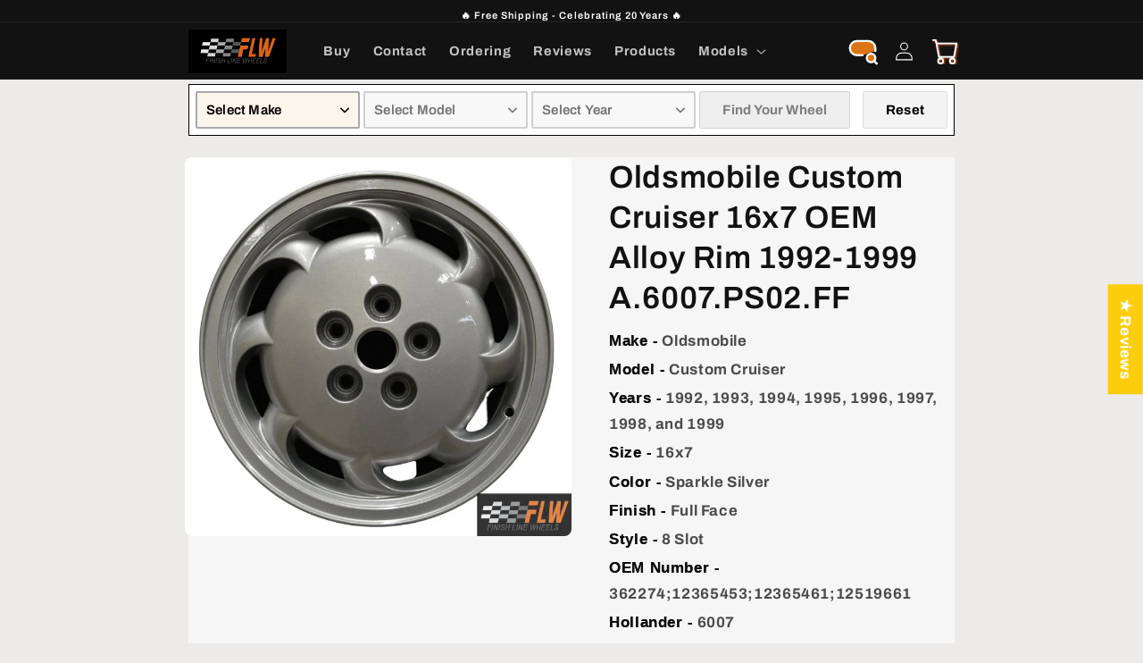

--- FILE ---
content_type: text/css
request_url: https://www.finishlinewheels.com/cdn/shop/t/71/assets/ymm-searchbox.css?v=37904582561943334721768500627
body_size: 1096
content:
.page-width{width:100%;max-width:1200px;margin:0 auto}.page-width:after{content:"";display:block;clear:both}#ymm_searchbox{background-color:#fff;margin:20px auto}#ymm_searchbox h2{color:#d97213;font-size:24px;font-weight:900;line-height:normal;text-transform:uppercase;margin:0 0 20px;padding:0;text-align:center}#ymm_searchbox ul{list-style:none;margin:0;padding:0}#ymm_searchbox form{display:block;margin:0;padding:0;width:100%}#ymm_searchbox label{display:block;color:#000;font-size:15px;line-height:normal;margin:0 0 5px;font-weight:600;text-transform:uppercase}#ymm_searchbox .field{position:relative;margin-bottom:15px}#ymm_searchbox select{font-family:inherit;color:#000;background-color:#fcf5eb;border:2px solid #A8A9AD;border-radius:2px;font-size:15px;font-weight:600;letter-spacing:.2px;padding:10px 25px 10px 10px;min-height:42px;min-width:100px;line-height:normal;margin:0;width:100%;height:auto;cursor:pointer;box-shadow:none;outline:none;background-image:url(data:image/svg+xml;charset=UTF-8,%3Csvg%20xmlns%3D%22http%3A%2F%2Fwww.w3.org%2F2000%2Fsvg%22%20width%3D%2212%22%20height%3D%2212%22%20viewBox%3D%220%200%2012%2012%22%3E%3Ctitle%3Edown-arrow%3C%2Ftitle%3E%3Cg%20fill%3D%22%23000000%22%3E%3Cpath%20d%3D%22M10.293%2C3.293%2C6%2C7.586%2C1.707%2C3.293A1%2C1%2C0%2C0%2C0%2C.293%2C4.707l5%2C5a1%2C1%2C0%2C0%2C0%2C1.414%2C0l5-5a1%2C1%2C0%2C1%2C0-1.414-1.414Z%22%20fill%3D%22%23000000%22%3E%3C%2Fpath%3E%3C%2Fg%3E%3C%2Fsvg%3E);background-size:10px;background-position:calc(100% - 10px) center;background-repeat:no-repeat;appearance:none;-webkit-appearance:none;-moz-appearance:none}#ymm_searchbox select[disabled]{color:#000;background-color:#f4f4f4;border:2px solid #A8A9AD;cursor:not-allowed;opacity:.55}#ymm_actions .btn[disabled]{color:#000;background-color:#ddd;border:1px solid #A8A9AD;cursor:not-allowed;opacity:.5}#ymm_actions .btn{font-family:inherit;font-size:15px;font-weight:700;padding:10px 25px;letter-spacing:.2px;height:auto;width:auto;min-height:42px;line-height:normal;margin-right:10px;color:#fff;border:solid 1px #000000;border-radius:2px;cursor:pointer;transition:all .3s ease-in-out}#ymm_actions .ymm_search{background-color:#ff753f;color:#000;border-color:#000}#ymm_actions .ymm_search:hover{opacity:.8;background-color:#ff753f;color:#fff;border-color:#000}#ymm_actions #ymm_reset{background-color:#f4f4f4;color:#000;border-color:#ddd;margin-right:0}#ymm_actions #ymm_reset:hover{opacity:.75;background-color:#ddd;color:#000;border-color:#121212}#ymm_searchbox.horizontal{max-width:100%;width:100%;padding:20px 0;border:1px solid black}#ymm_searchbox.horizontal .formFields ul{display:flex;flex-wrap:wrap;align-items:flex-end;justify-content:center;margin:-15px 5px 0}#ymm_searchbox.horizontal .formFields li{list-style:none;padding:15px 2px 0;display:inline-block;text-align:left;font-size:16px;-webkit-flex:1 0 0%;flex:1 0 0%}#ymm_searchbox.horizontal .formFields li.ymm_bttns{-webkit-flex:none;flex:none}#ymm_searchbox ul.dropdowns li:nth-child(n+5)+li.ymm_bttns{clear:both;text-align:center;width:100%;-webkit-flex:0 0 100%;flex:0 0 100%}#ymm_searchbox .ymm_loading{position:relative;width:28px;height:28px;min-height:40px;margin:0 auto;text-align:center}.ymm-fitment-loading{position:absolute;left:0;right:0;margin:20px auto;text-align:center}#ymm_searchbox .ymm_loading img,.ymm-fitment-loading img{max-width:100%;border:none;outline:none;display:inline;margin:0 auto;width:28px;height:28px;text-align:center;vertical-align:middle;z-index:9999;animation:spin 1s infinite steps(12)}@keyframes spin{to{transform:rotate(360deg)}}#ymm_searchbox.vertical{padding:20px;max-width:100%;width:100%}#ymm_searchbox.vertical ul.dropdowns li{width:100%}#ymm_searchbox.vertical ul.dropdowns li:not(.ymm_bttns){padding:0 0 15px}.ymm_fitment_block{background-color:#fff;color:#000;border:1px solid #eaeaea;padding:15px;margin:15px auto;line-height:1.5}.ymm_fitment_block .ymm_fitment_inner{width:100%}.ymm_fitment_block .item_fits_cont{display:flex;flex-wrap:wrap;align-items:center;justify-content:space-between}.ymm_fitment_block .item_fits_cont .fit_title p{color:#000;padding:0;margin:0;display:flex;align-items:center;justify-content:center;font-size:14px;font-weight:700}.ymm_fitment_block .item_fits_cont .ymm_text{font-size:15px;font-weight:700;margin:0 0 0 10px}.ymm_fitment_block .fit_desc{font-size:15px;font-weight:400;margin:0 0 0 15px}.ymm_fitment_block .reset_fitment_data{margin-left:auto}#reset_ymm_fitment{display:inline-flex;background-color:#4f4f4f;color:#fff;border:none;outline:0;text-transform:uppercase;padding:8px 12px;font-size:12px;font-weight:700;align-items:center;letter-spacing:.5px;font-family:inherit;cursor:pointer}#reset_ymm_fitment:hover{background-color:#242424;color:#fff}.ymm_fitment_block .item_unfits_cont{display:flex;flex-wrap:wrap;align-items:center;justify-content:space-between}.ymm_fitment_block .item_unfits_cont .unfit_desc{display:flex;align-items:center}.ymm_fitment_block .item_unfits_cont .ymm_text{font-size:15px;font-weight:400;margin:0 0 0 15px}.ymm_fitment_block .item_unfits_cont .unfit-icon{display:flex;align-items:center;white-space:nowrap}.ymm_fitment_block .item_unfits_cont .unfit_title{font-size:14px;font-weight:700;margin:0 0 0 10px}#view_fitments{display:inline-flex;background-color:#000;color:#fff;border:none;outline:0;text-transform:uppercase;padding:7px 12px;margin-right:10px;font-size:12px;font-weight:700;align-items:center;letter-spacing:.5px;font-family:inherit;cursor:pointer}#view_fitments:hover{background-color:#444;color:#fff}.product__info-wrapper .ymm_fitment_block .item_fits_cont{flex-direction:column;justify-content:flex-start;align-items:self-start;text-align:left;margin:0;width:100%}.product__info-wrapper .ymm_fitment_block .fit_desc{margin:10px 0}.product__info-wrapper .ymm_fitment_block .reset_fitment_data{margin-left:0}.product__info-wrapper .ymm_fitment_block .item_unfits_cont .unfit_desc{flex-direction:column;justify-content:flex-start;align-items:self-start;text-align:left;margin:0;width:100%}.product__info-wrapper .ymm_fitment_block .item_unfits_cont .ymm_text{margin:10px 0}.product__info-wrapper .ymm_fitment_block .item_unfits_cont{justify-content:flex-start;align-items:flex-start}.product--no-media .product__info-wrapper .ymm_fitment_block .fit_desc{margin:0 0 0 15px}.product__info-wrapper #ymm_searchbox.horizontal .formFields li:nth-child(n+3)+li.ymm_bttns{clear:both;text-align:center;width:100%;-webkit-flex:0 0 100%;flex:0 0 100%}.template-index #ymm_searchbox.horizontal,.template-collection #ymm_searchbox.horizontal,.template-product #ymm_searchbox.horizontal,.template-page:not(.search-by-make-model-year-for-replacement-factory-rims-for-your-car-truck-or-suv-page) #ymm_searchbox.horizontal{margin:1px auto 0;padding:7px 0}@media only screen and (min-width:767px){.template-index #ymm_searchbox h2,.template-collection #ymm_searchbox h2,.template-product #ymm_searchbox h2,.template-page:not(.search-by-make-model-year-for-replacement-factory-rims-for-your-car-truck-or-suv-page) #ymm_searchbox h2,.template-index #ymm_searchbox label,.template-collection #ymm_searchbox label,.template-product #ymm_searchbox label,.template-page:not(.search-by-make-model-year-for-replacement-factory-rims-for-your-car-truck-or-suv-page) #ymm_searchbox label{display:none}.template-page .ymm-container{margin-bottom:6px}}@media only screen and (max-width:999px){.ymm_fitment_block .item_unfits_cont{justify-content:center;flex-direction:column}.ymm_fitment_block .item_unfits_cont .unfit_desc{width:100%;margin:0 0 10px}}@media only screen and (max-width:767px){#ymm_searchbox h2{font-size:18px;margin:0;border:2px solid #838387;letter-spacing:.01rem;padding:12px 5px}#ymm_searchbox .field{position:relative;margin-bottom:10px}#ymm_searchbox.horizontal .formFields li,#ymm_searchbox.horizontal ul.dropdowns li:not(.ymm_bttns){width:100%;-webkit-flex:none;flex:none}.ymm_fitment_block .reset_fitment_data{clear:both;width:100%;text-align:center;margin:10px auto 0}#ymm_searchbox .formFields{display:none;margin-top:15px}.search-by-make-model-year-for-replacement-factory-rims-for-your-car-truck-or-suv-page #ymm_searchbox.horizontal{margin:-4px auto 15px;padding:10px 0}}@media only screen and (max-width:480px){.ymm_fitment_block .item_fits_cont{justify-content:center;flex-direction:column}.ymm_fitment_block .fit_desc{font-size:14px;margin:5px auto 0}.ymm_fitment_block .item_unfits_cont .unfit_desc{justify-content:center;flex-direction:column;text-align:center}.ymm_fitment_block .item_unfits_cont .ymm_text{margin:5px 0 0}.ymm_fitment_block .item_unfits_cont .fitment_buttons{display:flex;flex-direction:column;justify-content:center;align-items:center}#view_fitments{margin:0 0 5px}.product--no-media .product__info-wrapper .ymm_fitment_block .fit_desc{margin:10px auto 0}}
/*# sourceMappingURL=/cdn/shop/t/71/assets/ymm-searchbox.css.map?v=37904582561943334721768500627 */
